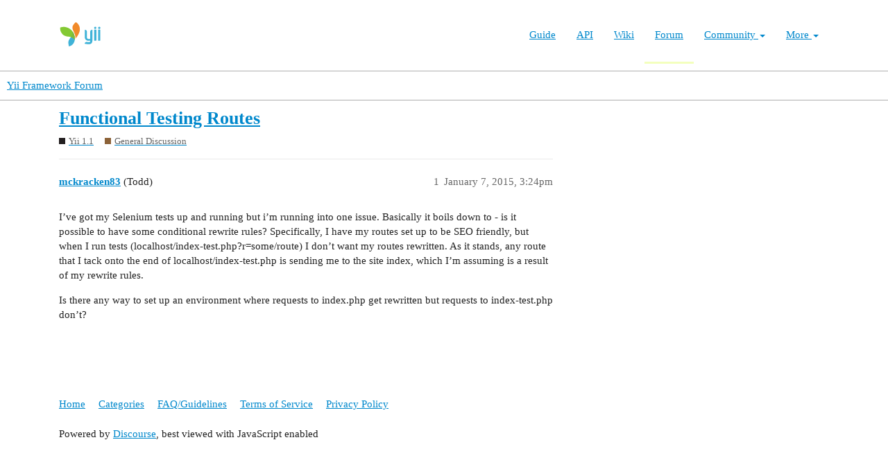

--- FILE ---
content_type: text/html; charset=utf-8
request_url: https://forum.yiiframework.com/t/functional-testing-routes/76140
body_size: 3450
content:
<!DOCTYPE html>
<html lang="en">
  <head>
    <meta charset="utf-8">
    <title>Functional Testing Routes - General Discussion - Yii Framework Forum</title>
    <meta name="description" content="I’ve got my Selenium tests up and running but i’m running into one  issue. Basically it boils down to - is it possible to have some  conditional rewrite rules? Specifically, I have my routes set up to be  SEO friendly, b&amp;hellip;">
    <meta name="generator" content="Discourse 3.1.0.beta3 - https://github.com/discourse/discourse version 597316125ff03aaf1d4b6bef538f494e883a5712">
<link rel="icon" type="image/png" href="https://forum.yiiframework.com/uploads/default/optimized/3X/e/3/e3a061bbf400d039d6a61692d99514f6f36003ca_2_32x32.ico">
<link rel="apple-touch-icon" type="image/png" href="https://forum.yiiframework.com/uploads/default/optimized/3X/0/f/0f7a56466b2a383e4a1b7bf16f251f7a81e89f35_2_180x180.png">
<meta name="theme-color" media="all" content="#ffffff">

<meta name="viewport" content="width=device-width, initial-scale=1.0, minimum-scale=1.0, user-scalable=yes, viewport-fit=cover">
<link rel="canonical" href="https://forum.yiiframework.com/t/functional-testing-routes/76140" />

<link rel="search" type="application/opensearchdescription+xml" href="https://forum.yiiframework.com/opensearch.xml" title="Yii Framework Forum Search">

    <link href="/stylesheets/color_definitions_light_2_3_855f8eb777a2d5559feed842631630fbbf5dd855.css?__ws=forum.yiiframework.com" media="all" rel="stylesheet" class="light-scheme"/>

  <link href="/stylesheets/desktop_cdac68640591362561482f1ac6117aebbefcaf22.css?__ws=forum.yiiframework.com" media="all" rel="stylesheet" data-target="desktop"  />



  <link href="/stylesheets/discourse-details_cdac68640591362561482f1ac6117aebbefcaf22.css?__ws=forum.yiiframework.com" media="all" rel="stylesheet" data-target="discourse-details"  />
  <link href="/stylesheets/discourse-local-dates_cdac68640591362561482f1ac6117aebbefcaf22.css?__ws=forum.yiiframework.com" media="all" rel="stylesheet" data-target="discourse-local-dates"  />
  <link href="/stylesheets/discourse-narrative-bot_cdac68640591362561482f1ac6117aebbefcaf22.css?__ws=forum.yiiframework.com" media="all" rel="stylesheet" data-target="discourse-narrative-bot"  />
  <link href="/stylesheets/discourse-presence_cdac68640591362561482f1ac6117aebbefcaf22.css?__ws=forum.yiiframework.com" media="all" rel="stylesheet" data-target="discourse-presence"  />
  <link href="/stylesheets/lazy-yt_cdac68640591362561482f1ac6117aebbefcaf22.css?__ws=forum.yiiframework.com" media="all" rel="stylesheet" data-target="lazy-yt"  />
  <link href="/stylesheets/poll_cdac68640591362561482f1ac6117aebbefcaf22.css?__ws=forum.yiiframework.com" media="all" rel="stylesheet" data-target="poll"  />
  <link href="/stylesheets/poll_desktop_cdac68640591362561482f1ac6117aebbefcaf22.css?__ws=forum.yiiframework.com" media="all" rel="stylesheet" data-target="poll_desktop"  />

  <link href="/stylesheets/desktop_theme_3_04d208d46e46c1c757e3c73980409936332df905.css?__ws=forum.yiiframework.com" media="all" rel="stylesheet" data-target="desktop_theme" data-theme-id="3" data-theme-name="light"/>

    <link rel="preload" href="/theme-javascripts/9ff5c564be6861a98e872f0b01665cec3c32048a.js?__ws=forum.yiiframework.com" as="script">
<script defer="" src="/theme-javascripts/9ff5c564be6861a98e872f0b01665cec3c32048a.js?__ws=forum.yiiframework.com" data-theme-id="3"></script>

    
        <link rel="alternate nofollow" type="application/rss+xml" title="RSS feed of &#39;Functional Testing Routes&#39;" href="https://forum.yiiframework.com/t/functional-testing-routes/76140.rss" />
    <meta property="og:site_name" content="Yii Framework Forum" />
<meta property="og:type" content="website" />
<meta name="twitter:card" content="summary_large_image" />
<meta name="twitter:image" content="https://forum.yiiframework.com/uploads/default/original/3X/5/c/5c9b2e26dbaa854ecbfd6a99b08fedf8d15fd7f2.png" />
<meta property="og:image" content="https://forum.yiiframework.com/uploads/default/original/3X/5/c/5c9b2e26dbaa854ecbfd6a99b08fedf8d15fd7f2.png" />
<meta property="og:url" content="https://forum.yiiframework.com/t/functional-testing-routes/76140" />
<meta name="twitter:url" content="https://forum.yiiframework.com/t/functional-testing-routes/76140" />
<meta property="og:title" content="Functional Testing Routes" />
<meta name="twitter:title" content="Functional Testing Routes" />
<meta property="og:description" content="I’ve got my Selenium tests up and running but i’m running into one  issue. Basically it boils down to - is it possible to have some  conditional rewrite rules? Specifically, I have my routes set up to be  SEO friendly, but when I run tests  (localhost/index-test.php?r=some/route) I don’t want my routes  rewritten. As it stands, any route that I tack onto the end of  localhost/index-test.php is sending me to the site index, which I’m  assuming is a result of my rewrite rules.  Is there any way to..." />
<meta name="twitter:description" content="I’ve got my Selenium tests up and running but i’m running into one  issue. Basically it boils down to - is it possible to have some  conditional rewrite rules? Specifically, I have my routes set up to be  SEO friendly, but when I run tests  (localhost/index-test.php?r=some/route) I don’t want my routes  rewritten. As it stands, any route that I tack onto the end of  localhost/index-test.php is sending me to the site index, which I’m  assuming is a result of my rewrite rules.  Is there any way to..." />
<meta property="og:article:section" content="Yii 1.1" />
<meta property="og:article:section:color" content="231F20" />
<meta property="og:article:section" content="General Discussion" />
<meta property="og:article:section:color" content="8C6238" />
<meta property="article:published_time" content="2015-01-07T15:24:06+00:00" />
<meta property="og:ignore_canonical" content="true" />


    
  </head>
  <body class="crawler ">
    <header class="navbar navbar-inverse navbar-static" id="top">
    <div class="wrap">
        <div id="main-nav-head" class="navbar-header">
            <a href="https://www.yiiframework.com/" class="navbar-brand">
                <img src="https://www.yiiframework.com/image/logo.svg" alt="Yii PHP Framework" width="165" height="35">
            </a>
            <button type="button" class="navbar-toggle" data-toggle="collapse" aria-label="Toggle navigation" data-target=".navbar-collapse"><i class="fa fa-inverse fa-bars"></i></button>
        </div>

        <div class="navbar-collapse collapse navbar-right">
            <ul id="main-nav" class="nav navbar-nav navbar-main-menu"><li title="The Definitive Guide to Yii"><a href="https://www.yiiframework.com/doc/guide">Guide</a></li>
<li title="API Documentation"><a href="https://www.yiiframework.com/doc/api">API</a></li>
<li title="Community Wiki"><a href="https://www.yiiframework.com/wiki">Wiki</a></li>
<li class="active" title="Community Forum"><a href="https://www.yiiframework.com/forum">Forum</a></li>
<li class="dropdown"><a class="dropdown-toggle" href="#" data-toggle="dropdown">Community <span class="caret"></span></a><ul id="w0" class="dropdown-menu"><li><a href="https://www.yiiframework.com/chat" tabindex="-1">Live Chat</a></li>
<li title="Extensions"><a href="https://www.yiiframework.com/extensions" tabindex="-1">Extensions</a></li>
<li><a href="https://www.yiiframework.com/community" tabindex="-1">Resources</a></li>
<li title="Community Members"><a href="https://www.yiiframework.com/user" tabindex="-1">Members</a></li>
<li title="Community Hall of Fame"><a href="https://www.yiiframework.com/user/halloffame" tabindex="-1">Hall of Fame</a></li>
<li title="Community Badges"><a href="https://www.yiiframework.com/badges" tabindex="-1">Badges</a></li></ul></li>
<li class="dropdown"><a class="dropdown-toggle" href="#" data-toggle="dropdown">More <span class="caret"></span></a><ul id="w1" class="dropdown-menu"><li class="separator dropdown-header">Learn</li>
<li><a href="https://www.yiiframework.com/books" tabindex="-1">Books</a></li>
<li><a href="https://www.yiiframework.com/resources" tabindex="-1">Resources</a></li>
<li class="separator dropdown-header">Develop</li>
<li><a href="https://www.yiiframework.com/download" tabindex="-1">Download Yii</a></li>
<li><a href="https://www.yiiframework.com/report-issue" tabindex="-1">Report an Issue</a></li>
<li><a href="https://www.yiiframework.com/security" tabindex="-1">Report a Security Issue</a></li>
<li><a href="https://www.yiiframework.com/contribute" tabindex="-1">Contribute to Yii</a></li>
<li class="separator dropdown-header">About</li>
<li><a href="https://www.yiiframework.com/doc/guide/2.0/en/intro-yii" tabindex="-1">What is Yii?</a></li>
<li><a href="https://www.yiiframework.com/release-cycle" tabindex="-1">Release Cycle</a></li>
<li><a href="https://www.yiiframework.com/news" tabindex="-1">News</a></li>
<li><a href="https://www.yiiframework.com/license" tabindex="-1">License</a></li>
<li><a href="https://www.yiiframework.com/team" tabindex="-1">Team</a></li>
<li><a href="https://www.yiiframework.com/logo" tabindex="-1">Official logo</a></li></ul></li></ul>
            
        </div>
    </div>
</header>

    <header>
  <a href="/">
    Yii Framework Forum
  </a>
</header>

    <div id="main-outlet" class="wrap" role="main">
        <div id="topic-title">
    <h1>
      <a href="/t/functional-testing-routes/76140">Functional Testing Routes</a>
    </h1>

      <div class="topic-category" itemscope itemtype="http://schema.org/BreadcrumbList">
          <span itemprop="itemListElement" itemscope itemtype="http://schema.org/ListItem">
            <a href="https://forum.yiiframework.com/c/yii-1-1-x/12" class="badge-wrapper bullet" itemprop="item">
              <span class='badge-category-bg' style='background-color: #231F20'></span>
              <span class='badge-category clear-badge'>
                <span class='category-name' itemprop='name'>Yii 1.1</span>
              </span>
            </a>
            <meta itemprop="position" content="1" />
          </span>
          <span itemprop="itemListElement" itemscope itemtype="http://schema.org/ListItem">
            <a href="https://forum.yiiframework.com/c/yii-1-1-x/general-discussion/47" class="badge-wrapper bullet" itemprop="item">
              <span class='badge-category-bg' style='background-color: #8C6238'></span>
              <span class='badge-category clear-badge'>
                <span class='category-name' itemprop='name'>General Discussion</span>
              </span>
            </a>
            <meta itemprop="position" content="2" />
          </span>
      </div>

  </div>

  


      <div id='post_1' itemscope itemtype='http://schema.org/DiscussionForumPosting' class='topic-body crawler-post'>
        <div class='crawler-post-meta'>
          <div itemprop='publisher' itemscope itemtype="http://schema.org/Organization">
            <meta itemprop='name' content='Yii Framework'>
              <div itemprop='logo' itemscope itemtype="http://schema.org/ImageObject">
                <meta itemprop='url' content='https://forum.yiiframework.com/uploads/default/original/3X/a/1/a1b88caf35558ce965b3ab69c58577408922641a.png'>
              </div>
          </div>
          <span class="creator" itemprop="author" itemscope itemtype="http://schema.org/Person">
            <a itemprop="url" href='https://forum.yiiframework.com/u/mckracken83'><span itemprop='name'>mckracken83</span></a>
            (Todd)
          </span>

          <link itemprop="mainEntityOfPage" href="https://forum.yiiframework.com/t/functional-testing-routes/76140">


          <span class="crawler-post-infos">
              <time itemprop='datePublished' datetime='2015-01-07T15:24:06Z' class='post-time'>
                January 7, 2015,  3:24pm
              </time>
              <meta itemprop='dateModified' content='2015-01-07T15:24:06Z'>
          <span itemprop='position'>1</span>
          </span>
        </div>
        <div class='post' itemprop='articleBody'>
          <p>I’ve got my Selenium tests up and running but i’m running into one  issue. Basically it boils down to - is it possible to have some  conditional rewrite rules? Specifically, I have my routes set up to be  SEO friendly, but when I run tests  (localhost/index-test.php?r=some/route) I don’t want my routes  rewritten. As it stands, any route that I tack onto the end of  localhost/index-test.php is sending me to the site index, which I’m  assuming is a result of my rewrite rules.</p>
<p>Is there any way to set up an environment where requests to index.php get rewritten but requests to index-test.php don’t?</p>
        </div>

        <meta itemprop='headline' content='Functional Testing Routes'>
          <meta itemprop='keywords' content=''>

        <div itemprop="interactionStatistic" itemscope itemtype="http://schema.org/InteractionCounter">
           <meta itemprop="interactionType" content="http://schema.org/LikeAction"/>
           <meta itemprop="userInteractionCount" content="0" />
           <span class='post-likes'></span>
         </div>

         <div itemprop="interactionStatistic" itemscope itemtype="http://schema.org/InteractionCounter">
            <meta itemprop="interactionType" content="http://schema.org/CommentAction"/>
            <meta itemprop="userInteractionCount" content="0" />
          </div>

      </div>






    </div>
    <footer class="container wrap">
  <nav class='crawler-nav'>
    <ul>
      <li itemscope itemtype='http://schema.org/SiteNavigationElement'>
        <span itemprop='name'>
          <a href='/' itemprop="url">Home </a>
        </span>
      </li>
      <li itemscope itemtype='http://schema.org/SiteNavigationElement'>
        <span itemprop='name'>
          <a href='/categories' itemprop="url">Categories </a>
        </span>
      </li>
      <li itemscope itemtype='http://schema.org/SiteNavigationElement'>
        <span itemprop='name'>
          <a href='/guidelines' itemprop="url">FAQ/Guidelines </a>
        </span>
      </li>
      <li itemscope itemtype='http://schema.org/SiteNavigationElement'>
        <span itemprop='name'>
          <a href='/tos' itemprop="url">Terms of Service </a>
        </span>
      </li>
      <li itemscope itemtype='http://schema.org/SiteNavigationElement'>
        <span itemprop='name'>
          <a href='/privacy' itemprop="url">Privacy Policy </a>
        </span>
      </li>
    </ul>
  </nav>
  <p class='powered-by-link'>Powered by <a href="https://www.discourse.org">Discourse</a>, best viewed with JavaScript enabled</p>
</footer>

    
    
  </body>
  
</html>


--- FILE ---
content_type: text/javascript
request_url: https://forum.yiiframework.com/theme-javascripts/9ff5c564be6861a98e872f0b01665cec3c32048a.js?__ws=forum.yiiframework.com
body_size: 2243
content:
!function(t){"use strict"
var e='[data-toggle="dropdown"]',n=function(e){t(e).on("click.bs.dropdown",this.toggle)}
function o(e){var n=e.attr("data-target")
n||(n=(n=e.attr("href"))&&/#[A-Za-z]/.test(n)&&n.replace(/.*(?=#[^\s]*$)/,""))
var o="#"!==n?t(document).find(n):null
return o&&o.length?o:e.parent()}function r(n){n&&3===n.which||(t(".dropdown-backdrop").remove(),t(e).each((function(){var e=t(this),r=o(e),a={relatedTarget:this}
r.hasClass("open")&&(n&&"click"==n.type&&/input|textarea/i.test(n.target.tagName)&&t.contains(r[0],n.target)||(r.trigger(n=t.Event("hide.bs.dropdown",a)),n.isDefaultPrevented()||(e.attr("aria-expanded","false"),r.removeClass("open").trigger(t.Event("hidden.bs.dropdown",a)))))})))}n.VERSION="3.4.1",n.prototype.toggle=function(e){var n=t(this)
if(!n.is(".disabled, :disabled")){var a=o(n),d=a.hasClass("open")
if(r(),!d){"ontouchstart"in document.documentElement&&!a.closest(".navbar-nav").length&&t(document.createElement("div")).addClass("dropdown-backdrop").insertAfter(t(this)).on("click",r)
var i={relatedTarget:this}
if(a.trigger(e=t.Event("show.bs.dropdown",i)),e.isDefaultPrevented())return
n.trigger("focus").attr("aria-expanded","true"),a.toggleClass("open").trigger(t.Event("shown.bs.dropdown",i))}return!1}},n.prototype.keydown=function(n){if(/(38|40|27|32)/.test(n.which)&&!/input|textarea/i.test(n.target.tagName)){var r=t(this)
if(n.preventDefault(),n.stopPropagation(),!r.is(".disabled, :disabled")){var a=o(r),d=a.hasClass("open")
if(!d&&27!=n.which||d&&27==n.which)return 27==n.which&&a.find(e).trigger("focus"),r.trigger("click")
var i=a.find(".dropdown-menu li:not(.disabled):visible a")
if(i.length){var s=i.index(n.target)
38==n.which&&s>0&&s--,40==n.which&&s<i.length-1&&s++,~s||(s=0),i.eq(s).trigger("focus")}}}}
var a=t.fn.dropdown
t.fn.dropdown=function(e){return this.each((function(){var o=t(this),r=o.data("bs.dropdown")
r||o.data("bs.dropdown",r=new n(this)),"string"==typeof e&&r[e].call(o)}))},t.fn.dropdown.Constructor=n,t.fn.dropdown.noConflict=function(){return t.fn.dropdown=a,this},t(document).on("click.bs.dropdown.data-api",r).on("click.bs.dropdown.data-api",".dropdown form",(function(t){t.stopPropagation()})).on("click.bs.dropdown.data-api",e,n.prototype.toggle).on("keydown.bs.dropdown.data-api",e,n.prototype.keydown).on("keydown.bs.dropdown.data-api",".dropdown-menu",n.prototype.keydown)}(jQuery)

//# sourceMappingURL=9ff5c564be6861a98e872f0b01665cec3c32048a.map?__ws=forum.yiiframework.com
